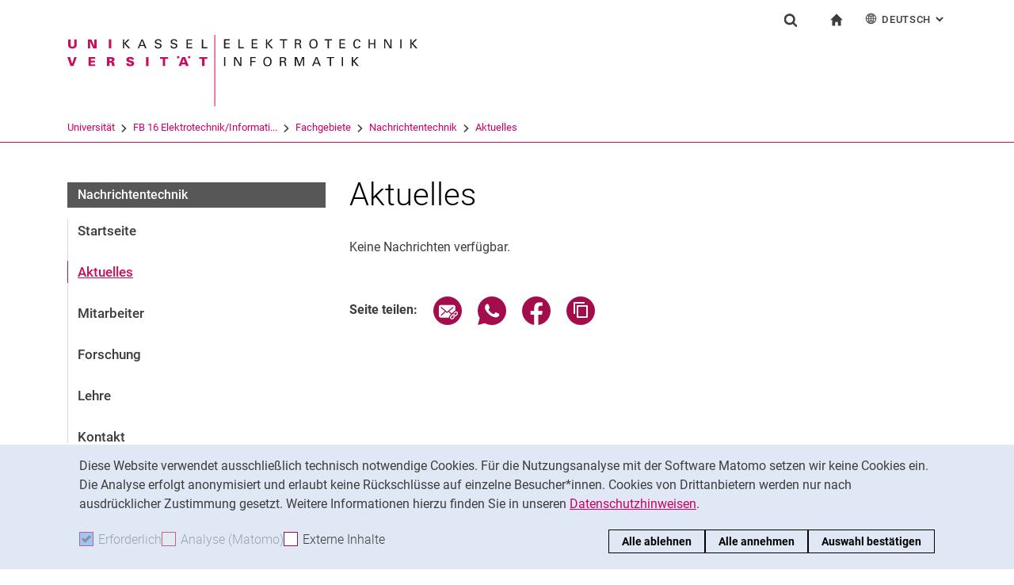

--- FILE ---
content_type: image/svg+xml
request_url: https://www.uni-kassel.de/eecs/fileadmin/sys/resources/images/eecs/logo-eecs.svg
body_size: 943
content:
<?xml version="1.0" encoding="utf-8"?>
<!-- Generator: Adobe Illustrator 16.0.3, SVG Export Plug-In . SVG Version: 6.00 Build 0)  -->
<!DOCTYPE svg PUBLIC "-//W3C//DTD SVG 1.1 Tiny//EN" "http://www.w3.org/Graphics/SVG/1.1/DTD/svg11-tiny.dtd">
<svg version="1.1" baseProfile="tiny" id="Ebene_1" xmlns="http://www.w3.org/2000/svg" xmlns:xlink="http://www.w3.org/1999/xlink"
	 x="0px" y="0px" width="500px" height="94px" viewBox="0 0 500 94" xml:space="preserve">
<rect x="174.433" fill="#C6105C" width="0.974" height="84.559"/>
<g>
	<polygon fill="#1A1A18" points="185.877,5.282 192.592,5.282 192.592,6.537 187.358,6.537 187.358,9.853 192.341,9.853 
		192.341,11.088 187.358,11.088 187.358,14.625 192.711,14.625 192.711,15.922 185.877,15.922 	"/>
	<polygon fill="#1A1A18" points="202.895,5.282 204.363,5.282 204.363,14.612 209.346,14.612 209.346,15.922 202.895,15.922 	"/>
	<polygon fill="#1A1A18" points="218.596,5.282 225.312,5.282 225.312,6.537 220.08,6.537 220.08,9.853 225.06,9.853 225.06,11.088 
		220.08,11.088 220.08,14.625 225.43,14.625 225.43,15.922 218.596,15.922 	"/>
	<polygon fill="#1A1A18" points="235.613,5.282 237.082,5.282 237.082,9.939 241.545,5.282 243.576,5.282 238.786,10.043 
		244.093,15.922 242.019,15.922 237.082,10.28 237.082,15.922 235.613,15.922 	"/>
	<polygon fill="#1A1A18" points="255.733,15.924 255.733,6.538 252.146,6.538 252.146,5.283 260.788,5.283 260.788,6.538 
		257.199,6.538 257.199,15.924 	"/>
	<g>
		<path fill="#1A1A18" d="M271.313,9.868h2.343c0.166,0,1.009,0,1.409-0.238c0.207-0.117,0.727-0.499,0.727-1.384
			c0-1.724-1.543-1.724-2.136-1.724h-2.343V9.868z M269.878,5.282h3.822c0.548,0,1.677,0,2.462,0.503
			c0.8,0.501,1.185,1.312,1.185,2.166c0,0.752-0.282,1.413-0.756,1.886c-0.458,0.458-0.933,0.605-1.259,0.691
			c1.021,0.266,1.48,0.723,1.63,2.049c0.147,1.254,0.253,2.166,0.666,3.345h-1.585c-0.236-0.706-0.385-2.002-0.489-2.813
			c-0.177-1.549-0.548-1.99-2.343-1.99h-1.867v4.803h-1.466V5.282z"/>
		<path fill="#1A1A18" d="M289.577,13.947c0.61,0.752,1.529,0.975,2.374,0.975c0.874,0,1.751-0.237,2.37-0.975
			c0.876-1.06,0.963-2.74,0.963-3.462c0-2.417-0.798-4.242-3.245-4.242c-2.71,0-3.41,2.166-3.41,4.347
			C288.629,11.753,288.837,13.036,289.577,13.947 M288.45,6.434c1.113-1.192,2.58-1.431,3.575-1.431
			c2.964,0,4.831,1.887,4.831,5.496c0,2.831-1.141,5.674-4.95,5.674c-3.646,0-4.833-2.578-4.833-5.496
			C287.073,9.469,287.281,7.687,288.45,6.434"/>
	</g>
	<polygon fill="#1A1A18" points="308.747,15.924 308.747,6.538 305.159,6.538 305.159,5.283 313.802,5.283 313.802,6.538 
		310.214,6.538 310.214,15.924 	"/>
	<polygon fill="#1A1A18" points="322.744,5.282 329.46,5.282 329.46,6.537 324.227,6.537 324.227,9.853 329.207,9.853 
		329.207,11.088 324.227,11.088 324.227,14.625 329.576,14.625 329.576,15.922 322.744,15.922 	"/>
	<g>
		<path fill="#1A1A18" d="M346.137,8.157c-0.06-0.369-0.252-1.843-2.312-1.843c-2.579,0-3.04,2.623-3.04,4.392
			c0,2.004,0.579,4.17,3.024,4.17c0.653,0,1.274-0.163,1.735-0.634c0.384-0.411,0.474-0.869,0.517-1.121h1.632
			c-0.222,2.096-2.164,2.965-4.002,2.965c-3.765,0-4.493-3.3-4.493-5.364c0-2.242,0.876-5.586,4.686-5.586
			c1.511,0,3.648,0.604,3.841,3.021H346.137z"/>
	</g>
	<polygon fill="#1A1A18" points="358.768,5.282 358.768,9.853 363.852,9.853 363.852,5.282 365.334,5.282 365.334,15.922 
		363.852,15.922 363.852,11.119 358.768,11.119 358.768,15.922 357.283,15.922 357.283,5.282 	"/>
	<polygon fill="#1A1A18" points="375.801,5.282 377.862,5.282 383.125,14.082 383.125,5.282 384.488,5.282 384.488,15.922 
		382.59,15.922 377.151,6.89 377.151,15.922 375.801,15.922 	"/>
	<rect x="394.941" y="5.282" fill="#1A1A18" width="1.482" height="10.64"/>
	<polygon fill="#1A1A18" points="406.846,5.282 408.313,5.282 408.313,9.939 412.774,5.282 414.807,5.282 410.019,10.043 
		415.325,15.922 413.249,15.922 408.313,10.28 408.313,15.922 406.846,15.922 	"/>
	<rect x="185.893" y="26.346" fill="#1A1A18" width="1.484" height="10.641"/>
	<polygon fill="#1A1A18" points="197.827,26.346 199.888,26.346 205.15,35.146 205.15,26.346 206.515,26.346 206.515,36.983 
		204.618,36.983 199.177,27.953 199.177,36.983 197.827,36.983 	"/>
	<polygon fill="#1A1A18" points="217.07,26.346 223.443,26.346 223.443,27.6 218.581,27.6 218.581,30.915 223.162,30.915 
		223.162,32.151 218.581,32.151 218.581,36.983 217.07,36.983 	"/>
	<g>
		<path fill="#1A1A18" d="M234.991,35.012c0.61,0.753,1.527,0.973,2.373,0.973c0.875,0,1.75-0.235,2.37-0.973
			c0.877-1.062,0.965-2.741,0.965-3.463c0-2.418-0.799-4.243-3.246-4.243c-2.71,0-3.408,2.166-3.408,4.348
			C234.045,32.816,234.252,34.099,234.991,35.012 M233.867,27.497c1.112-1.191,2.579-1.43,3.573-1.43
			c2.963,0,4.832,1.886,4.832,5.495c0,2.829-1.141,5.673-4.952,5.673c-3.646,0-4.832-2.577-4.832-5.494
			C232.488,30.531,232.696,28.75,233.867,27.497"/>
		<path fill="#1A1A18" d="M253.569,30.933h2.344c0.161,0,1.007,0,1.409-0.239c0.206-0.117,0.725-0.498,0.725-1.384
			c0-1.724-1.543-1.724-2.134-1.724h-2.344V30.933z M252.133,26.346h3.823c0.548,0,1.677,0,2.462,0.503
			c0.803,0.501,1.188,1.312,1.188,2.165c0,0.753-0.282,1.415-0.756,1.888c-0.458,0.456-0.935,0.604-1.264,0.692
			c1.024,0.263,1.482,0.72,1.635,2.048c0.146,1.252,0.25,2.165,0.666,3.342H258.3c-0.239-0.705-0.385-2.001-0.487-2.812
			c-0.18-1.548-0.551-1.989-2.346-1.989h-1.868v4.801h-1.466V26.346z"/>
	</g>
	<polygon fill="#1A1A18" points="269.788,26.346 272.412,26.346 275.436,35.116 278.536,26.346 280.979,26.346 280.979,36.983 
		279.528,36.983 279.528,27.408 276.014,36.983 274.605,36.983 271.228,27.468 271.228,36.983 269.788,36.983 	"/>
	<path fill="#1A1A18" d="M293.449,33.021h4.049l-1.975-5.217L293.449,33.021z M294.797,26.346h1.588l4.33,10.638h-1.618
		l-1.154-2.769h-4.967l-1.158,2.769h-1.524L294.797,26.346z"/>
	<polygon fill="#1A1A18" points="311.356,36.986 311.356,27.602 307.771,27.602 307.771,26.347 316.413,26.347 316.413,27.602 
		312.825,27.602 312.825,36.986 	"/>
	<rect x="325.529" y="26.346" fill="#1A1A18" width="1.484" height="10.641"/>
	<polygon fill="#1A1A18" points="337.434,26.346 338.9,26.346 338.9,31.003 343.365,26.346 345.397,26.346 340.606,31.107 
		345.913,36.983 343.839,36.983 338.9,31.342 338.9,36.983 337.434,36.983 	"/>
</g>
<g>
	<polygon fill="#1A1A18" points="67.487,15.926 67.487,10.288 72.392,15.926 74.469,15.926 69.184,10.05 73.938,5.296 71.923,5.296 
		67.487,9.903 67.487,5.296 66.015,5.296 66.015,15.926 	"/>
	<path fill-rule="evenodd" fill="#1A1A18" d="M89.554,5.296h-1.572l-4.483,10.63h1.518l1.149-2.767h4.938l1.145,2.767h1.607
		L89.554,5.296z M86.671,11.893l2.03-5.138l1.932,5.138H86.671z"/>
	<path fill="#1A1A18" d="M103.706,12.819c-0.058,2.387,1.563,3.328,3.78,3.328c2.152,0,4.32-0.854,4.32-3.271
		c0-2.679-2.67-2.679-4.626-3.312c-0.927-0.296-1.78-0.368-1.78-1.574c0-1.267,1.426-1.649,2.474-1.649
		c1.059,0,2.06,0.413,2.115,1.604h1.549c0-2.061-1.78-2.873-3.589-2.873c-1.991,0-4.096,0.856-4.096,3.167
		c0,2.385,2.915,2.781,4.669,3.164c0.885,0.178,1.736,0.606,1.736,1.637c0,1.487-1.475,1.84-2.681,1.84
		c-1.427,0-2.298-0.559-2.325-2.062H103.706z"/>
	<path fill="#1A1A18" d="M122.4,12.819c-0.057,2.387,1.563,3.328,3.781,3.328c2.151,0,4.32-0.854,4.32-3.271
		c0-2.679-2.669-2.679-4.628-3.312c-0.926-0.296-1.778-0.368-1.778-1.574c0-1.267,1.428-1.649,2.472-1.649
		c1.06,0,2.059,0.413,2.117,1.604h1.548c0-2.061-1.778-2.873-3.588-2.873c-1.991,0-4.097,0.856-4.097,3.167
		c0,2.385,2.915,2.781,4.665,3.164c0.888,0.178,1.74,0.606,1.74,1.637c0,1.487-1.474,1.84-2.679,1.84
		c-1.429,0-2.3-0.559-2.326-2.062H122.4z"/>
	<polygon fill="#1A1A18" points="148.206,15.926 148.206,14.659 142.894,14.659 142.894,11.142 147.835,11.142 147.835,9.875 
		142.894,9.875 142.894,6.562 148.091,6.562 148.091,5.296 141.417,5.296 141.417,15.926 	"/>
	<polygon fill="#1A1A18" points="166.006,15.926 166.006,14.659 161.063,14.659 161.063,5.296 159.589,5.296 159.589,15.926 	"/>
	<g>
		<polygon fill="#C6105C" points="5.682,34.069 5.651,34.069 3.253,26.368 0,26.368 3.756,36.999 7.272,36.999 11.146,26.368 
			8.217,26.368 		"/>
		<polygon fill="#C6105C" points="33.146,36.999 33.146,34.935 27.993,34.935 27.993,32.684 32.732,32.684 32.732,30.622 
			27.993,30.622 27.993,28.431 33.146,28.431 33.146,26.368 25.046,26.368 25.046,36.999 		"/>
		<path fill-rule="evenodd" fill="#C6105C" d="M55.784,34.42c-0.195-1.647-0.547-2.604-2.429-2.648v-0.061
			c1.485-0.175,2.707-1.013,2.707-2.604c0-2.251-2.326-2.738-4.124-2.738h-4.915v10.631h2.94v-4.063h1.105
			c1.5,0,1.564,0.53,1.676,1.809c0.075,0.753,0.166,1.517,0.325,2.255h3.197C56.018,36.146,55.854,35.306,55.784,34.42z
			 M51.113,30.872h-1.149v-2.441h1.149c0.943,0,1.855,0.133,1.855,1.221C52.969,30.74,52.057,30.872,51.113,30.872z"/>
		<path fill="#C6105C" d="M78.844,29.488c0.179-2.56-2.078-3.342-4.27-3.342c-2.223,0-4.434,0.69-4.549,3.212
			c0,1.147,0.528,2.117,1.603,2.589c2.311,1.018,4.492,0.707,4.492,2.148c0,0.709-0.872,1.063-1.546,1.063
			c-1.062,0-1.796-0.546-1.784-1.547h-2.941c0.045,2.887,2.225,3.609,4.694,3.609c2.458,0,4.668-1.061,4.668-3.299
			c0-2.871-2.59-3.05-4.373-3.506c-0.78-0.203-1.725-0.456-1.725-1.236c0-0.531,0.593-0.972,1.269-0.972
			c0.499,0,0.882,0.118,1.132,0.34c0.266,0.221,0.397,0.529,0.383,0.94H78.844z"/>
		<rect x="93.363" y="26.368" fill="#C6105C" width="2.946" height="10.631"/>
		<polygon fill="#C6105C" points="113.218,36.999 116.164,36.999 116.164,28.431 119.49,28.431 119.49,26.368 109.968,26.368 
			109.968,28.431 113.218,28.431 		"/>
		<path fill-rule="evenodd" fill="#C6105C" d="M139.789,26.368h-3.594l-4.191,10.631h2.938l0.695-2.076h4.312l0.707,2.076h3.328
			L139.789,26.368z M136.388,32.862l1.441-4.418h0.047l1.353,4.418H136.388z"/>
		<polygon fill="#C6105C" points="159.747,36.999 162.695,36.999 162.695,28.431 166.016,28.431 166.016,26.368 156.493,26.368 
			156.493,28.431 159.747,28.431 		"/>
		<path fill="#C6105C" d="M8.176,5.296v6.579c-0.04,1.355-0.749,2.213-2.132,2.213c-1.387,0-2.094-0.857-2.139-2.213V5.296H0.963
			v6.727c0.029,2.964,2.401,4.125,5.081,4.125s5.05-1.161,5.078-4.125V5.296H8.176z"/>
		<polygon fill="#C6105C" points="24.352,15.926 27.002,15.926 27.002,7.782 27.032,7.782 30.637,15.926 34.717,15.926 
			34.717,5.296 32.066,5.296 32.066,13.188 32.037,13.218 28.478,5.296 24.352,5.296 		"/>
		<rect x="49.208" y="5.296" fill="#C6105C" width="2.946" height="10.63"/>
		<rect x="130.195" y="25.366" fill="#C6105C" width="2.643" height="2.354"/>
		<rect x="143.227" y="25.366" fill="#C6105C" width="2.646" height="2.354"/>
		<rect x="1.029" y="23.446" fill="#C6105C" width="0" height="0.286"/>
	</g>
</g>
<g>
</g>
<g>
</g>
<g>
</g>
<g>
</g>
<g>
</g>
<g>
</g>
<g>
</g>
<g>
</g>
<g>
</g>
<g>
</g>
<g>
</g>
<g>
</g>
<g>
</g>
<g>
</g>
<g>
</g>
</svg>
